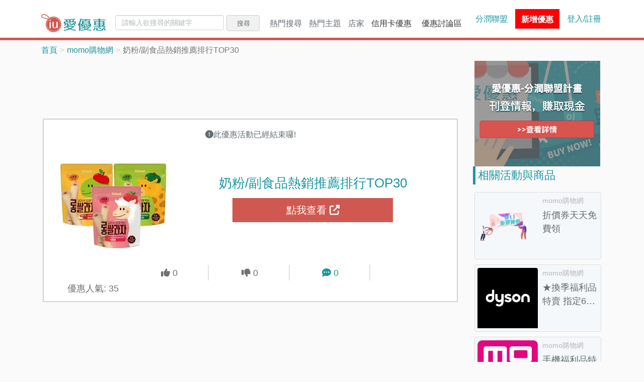

--- FILE ---
content_type: text/html; charset=UTF-8
request_url: https://www.iuprice.com/%E5%A5%B6%E7%B2%89-%E5%89%AF%E9%A3%9F%E5%93%81%E7%86%B1%E9%8A%B7%E6%8E%A8%E8%96%A6%E6%8E%92%E8%A1%8CTOP30-42312.html
body_size: 52443
content:
<script type="application/ld+json">
{
    "@context": "https://schema.org/",
    "@type": "Dataset",
    "name": "奶粉/副食品熱銷推薦排行TOP30",
    "description": "[奶粉/副食品熱銷推薦排行TOP30]momo購物網的優惠-奶粉/副食品熱銷推薦排行TOP30,奶粉/副食品品牌暢銷精選,熱銷推薦【ibobomi】長米棒30g(蘋果/南瓜/草莓),【JanesCongee】真的粥150g寶寶粥喜寶代理商(豬肉玉米粥/雞肉菇菇粥/雞肉紫米粥/豬肉紫米粥)和【BABYSECRET寶寶的秘密】有機米菓袋裝-6M+(有機無添加蔬果穀物),快來看看大家都在買哪些奶粉/副食品商品。
最新優惠券、折扣碼、折價券、特價活動都在愛優惠。不論是網購優惠還是超商、賣場等實體店家的特價優惠，只要關注愛優惠，就能直接省錢享優惠。",
    "url": "https://www.iuprice.com/%E5%A5%B6%E7%B2%89-%E5%89%AF%E9%A3%9F%E5%93%81%E7%86%B1%E9%8A%B7%E6%8E%A8%E8%96%A6%E6%8E%92%E8%A1%8CTOP30-42312.html"
}
</script>






<!DOCTYPE html>
<html>
<head>
    <meta charset="utf-8">
    <meta http-equiv="X-UA-Compatible" content="IE=edge">
    <meta name="viewport" content="width=device-width, initial-scale=1, maximum-scale=1, user-scalable=no" />
      <meta http-equiv="content-language" content="zh-tw">
<meta http-equiv="content-type" content="text/html; charset=UTF-8">
<meta name="subject" content="愛優惠iuprice">
<meta name="copyright" content="iuprice.com">
<meta property="og:type" content="website" />
<meta property="fb:app_id" content="195554617699868" />
<title>特賣-奶粉/副食品熱銷推薦排行TOP30- 2026愛優惠</title>
<meta name="twitter:title" content="特賣-奶粉/副食品熱銷推薦排行TOP30- 2026愛優惠">
<meta property="og:title" content="特賣-奶粉/副食品熱銷推薦排行TOP30- 2026愛優惠">
<link rel="canonical" href="https://www.iuprice.com/%E5%A5%B6%E7%B2%89-%E5%89%AF%E9%A3%9F%E5%93%81%E7%86%B1%E9%8A%B7%E6%8E%A8%E8%96%A6%E6%8E%92%E8%A1%8CTOP30-42312.html">

<meta property="og:url" content="https://www.iuprice.com/%E5%A5%B6%E7%B2%89-%E5%89%AF%E9%A3%9F%E5%93%81%E7%86%B1%E9%8A%B7%E6%8E%A8%E8%96%A6%E6%8E%92%E8%A1%8CTOP30-42312.html">

  <link rel="amphtml" href="https://www.iuprice.com/amp/%E5%A5%B6%E7%B2%89-%E5%89%AF%E9%A3%9F%E5%93%81%E7%86%B1%E9%8A%B7%E6%8E%A8%E8%96%A6%E6%8E%92%E8%A1%8CTOP30-42312.html">

<meta name="twitter:description" content="特賣情報-奶粉/副食品熱銷推薦排行TOP30-MOMO購物網提供的特賣優惠,優惠情報內容:奶粉/副食品品牌暢銷精選,熱銷推薦【ibobomi】長米棒30g(蘋果/南瓜/草莓),【JanesCongee】真的粥150g寶寶粥喜寶代理商(豬肉玉米粥/雞肉菇菇粥/雞肉紫米粥/豬肉紫米粥)和【BABYSECRET寶寶的秘密】有機米菓袋裝-6M+(有機無添加蔬果穀物),快來看看大家都在買哪些奶粉/副食品商品。">
<meta name="description" content="特賣情報-奶粉/副食品熱銷推薦排行TOP30-MOMO購物網提供的特賣優惠,優惠情報內容:奶粉/副食品品牌暢銷精選,熱銷推薦【ibobomi】長米棒30g(蘋果/南瓜/草莓),【JanesCongee】真的粥150g寶寶粥喜寶代理商(豬肉玉米粥/雞肉菇菇粥/雞肉紫米粥/豬肉紫米粥)和【BABYSECRET寶寶的秘密】有機米菓袋裝-6M+(有機無添加蔬果穀物),快來看看大家都在買哪些奶粉/副食品商品。">
<meta property="og:description" content="特賣情報-奶粉/副食品熱銷推薦排行TOP30-MOMO購物網提供的特賣優惠,優惠情報內容:奶粉/副食品品牌暢銷精選,熱銷推薦【ibobomi】長米棒30g(蘋果/南瓜/草莓),【JanesCongee】真的粥150g寶寶粥喜寶代理商(豬肉玉米粥/雞肉菇菇粥/雞肉紫米粥/豬肉紫米粥)和【BABYSECRET寶寶的秘密】有機米菓袋裝-6M+(有機無添加蔬果穀物),快來看看大家都在買哪些奶粉/副食品商品。">
<meta property="og:locale" content="zh_TW">
<meta property="og:site_name" content="愛優惠">
<meta name="twitter:image" content="https://p.gimg.cc/nt2fCzQGk_PHEiZYScA1E9_vUIZ0Z-6dHSKBCMpOGYA/rs:fit:600:314:0/g:sm/aHR0cHM6Ly9pMy5tb21vc2hvcC5jb20udHcvMTczMzg5MzYwNi9nb29kc2ltZy8wMDExLzM5OC85MjgvMTEzOTg5MjhfTC5qcGc.png">
<meta property="og:image" content="https://p.gimg.cc/nt2fCzQGk_PHEiZYScA1E9_vUIZ0Z-6dHSKBCMpOGYA/rs:fit:600:314:0/g:sm/aHR0cHM6Ly9pMy5tb21vc2hvcC5jb20udHcvMTczMzg5MzYwNi9nb29kc2ltZy8wMDExLzM5OC85MjgvMTEzOTg5MjhfTC5qcGc.png">
<meta property="og:image:width" content="600">
<meta property="og:image:height" content="314">
<meta name="twitter:image:src" content="https://p.gimg.cc/nt2fCzQGk_PHEiZYScA1E9_vUIZ0Z-6dHSKBCMpOGYA/rs:fit:600:314:0/g:sm/aHR0cHM6Ly9pMy5tb21vc2hvcC5jb20udHcvMTczMzg5MzYwNi9nb29kc2ltZy8wMDExLzM5OC85MjgvMTEzOTg5MjhfTC5qcGc.png">
    <link rel="stylesheet" href="/css/app-v2.css?id=25d4b2301ce12dd50dce5d5943559b12&amp;r=1638371935">
    <link rel="preconnect" href="https://www.googletagmanager.com">
    <link rel="preconnect" href="https://connect.facebook.net">
      <link rel="stylesheet" href="/css/page/_activity.css?id=5766a08a5aef3173a616c73ff93efe53&amp;r=1638371935">
    <!-- Google Tag Manager -->
        
    <script>(function(w,d,s,l,i){w[l]=w[l]||[];w[l].push({'gtm.start':
    new Date().getTime(),event:'gtm.js'});var f=d.getElementsByTagName(s)[0],
    j=d.createElement(s),dl=l!='dataLayer'?'&l='+l:'';j.async=true;j.src=
    'https://www.googletagmanager.com/gtm.js?id='+i+dl;f.parentNode.insertBefore(j,f);
    })(window,document,'script','dataLayer','GTM-NLPD8RV');</script>
    <!-- End Google Tag Manager -->
    </head>

<body>
    <!-- Google Tag Manager (noscript) -->
    <noscript><iframe src="https://www.googletagmanager.com/ns.html?id=GTM-NLPD8RV"
    height="0" width="0" style="display:none;visibility:hidden"></iframe></noscript>
    <!-- End Google Tag Manager (noscript) -->
    <data id="data-login-tag" data-login-status="0" data-login-herf="https://www.iuprice.com/login"></data>
        <header>
  <div class="container">
    <div class="header-brand">
      <button class="hamburger-btn jq-hamburger-btn">
        <i class="fa fa-bars" aria-hidden="true"></i>
      </button>
      <a href="https://www.iuprice.com">
        <img src=" /images/iuprice_logo.png?id=e604566bcc04dcdca9ee992e2ce7bf0d&amp;r=1638371935 " alt="iu-logo" height="36">
      </a>
    </div>
      
    <div class="header-body ">
      <div class="header-body-left jq-collapse">
        <form class="header-search-form" method="GET" action="https://www.iuprice.com/search">
    <input type="text" name="keyword" value="" class="form-control" placeholder="請輸入欲搜尋的關鍵字">
    <button type="submit" class="btn btn-default">搜尋</button>
</form>        <ul class="header-dropdown">
    <li class="dropdown-main">
        <div class="dropdown-label">熱門搜尋<span class="caret"></span></div>
        <div class="dropdown-mobile-title">熱門搜尋<a href="https://www.iuprice.com/tags">更多搜尋...</a></div>
        <ul class="dropdown-main-content" aria-labelledby="dLabel-topic">
                                <li class="active"><a href="https://www.iuprice.com/keyword/%E9%98%B2%E6%9B%AC%E5%84%AA%E6%83%A0" title="防曬優惠"><i class="fa fa-star-o" aria-hidden="true"></i>防曬優惠<span class="sr-only">(current)</span></a></li>            
                                            <li><a href="https://www.iuprice.com/keyword/%E5%85%A8%E5%AE%B6%E7%A7%81%E5%93%81%E8%8C%B6" title="全家私品茶優惠"><i class="fa fa-star-o" aria-hidden="true"></i>全家私品茶優惠</a></li>            
                                            <li><a href="https://www.iuprice.com/keyword/%E9%A0%82%E5%91%B1%E5%91%B1" title="頂呱呱優惠"><i class="fa fa-star-o" aria-hidden="true"></i>頂呱呱優惠</a></li>            
                                            <li><a href="https://www.iuprice.com/keyword/%E5%B0%8F%E6%99%82%E9%81%94" title="全聯小時達優惠"><i class="fa fa-star-o" aria-hidden="true"></i>全聯小時達優惠</a></li>            
                                            <li><a href="https://www.iuprice.com/keyword/COCO%E9%83%BD%E5%8F%AF" title="COCO都可優惠"><i class="fa fa-star-o" aria-hidden="true"></i>COCO都可優惠</a></li>            
                                            <li><a href="https://www.iuprice.com/keyword/%E9%81%94%E7%BE%8E%E6%A8%82%E5%84%AA%E6%83%A0" title="達美樂優惠"><i class="fa fa-star-o" aria-hidden="true"></i>達美樂優惠</a></li>            
                                            <li><a href="https://www.iuprice.com/keyword/%E9%98%B2%E9%A2%B1%E5%84%AA%E6%83%A0" title="防颱季優惠"><i class="fa fa-star-o" aria-hidden="true"></i>防颱季優惠</a></li>            
                                            <li><a href="https://www.iuprice.com/keyword/%E5%85%A8%E8%81%AF%E5%92%96%E5%95%A1" title="全聯咖啡優惠"><i class="fa fa-star-o" aria-hidden="true"></i>全聯咖啡優惠</a></li>            
                                            <li><a href="https://www.iuprice.com/keyword/%E9%9B%A8%E8%A1%A3%E9%9B%A8%E5%82%98%E5%84%AA%E6%83%A0" title="雨季商品優惠"><i class="fa fa-star-o" aria-hidden="true"></i>雨季商品優惠</a></li>            
                                            <li><a href="https://www.iuprice.com/keyword/%E6%98%9F%E5%B7%B4%E5%85%8B" title="星巴克優惠"><i class="fa fa-star-o" aria-hidden="true"></i>星巴克優惠</a></li>            
                            <li class="more-vendors d-none d-sm-block"><a href="https://www.iuprice.com/keywords">更多搜尋...</a></li>
        <li class="more-vendors d-none d-sm-block"><a href="https://www.iuprice.com/keywords?only_show=0">所有搜尋...</a></li>
        </ul>
    </li>
    <li class="dropdown-main">
        <div class="dropdown-label">熱門主題<span class="caret"></span></div>
        <div class="dropdown-mobile-title">熱門主題<a href="https://www.iuprice.com/tags">更多主題...</a></div>
        <ul class="dropdown-main-content" aria-labelledby="dLabel-topic">
                                <li class="active"><a href="https://www.iuprice.com/tag/%E6%96%B0%E5%B9%B4%E7%A6%8F%E8%A2%8B%E5%84%AA%E6%83%A0" title="2026新年福袋開好運"><i class="fa fa-star-o" aria-hidden="true"></i>2026新年福袋開好運<span class="sr-only">(current)</span></a></li>            
                                            <li><a href="https://www.iuprice.com/tag/%E8%B2%B7%E4%B8%80%E9%80%81%E4%B8%80%E5%A5%BD%E5%BA%B7%E6%B4%BB%E5%8B%95" title="買一送一最優惠"><i class="fa fa-star-o" aria-hidden="true"></i>買一送一最優惠</a></li>            
                                            <li><a href="https://www.iuprice.com/tag/%E9%A3%B2%E6%96%99%E5%BA%97%E5%84%AA%E6%83%A0" title="現做飲料優惠甜在心"><i class="fa fa-star-o" aria-hidden="true"></i>現做飲料優惠甜在心</a></li>            
                                            <li><a href="https://www.iuprice.com/tag/%E5%86%B0%E5%93%81%E5%84%AA%E6%83%A0" title="夏天就是要吃冰"><i class="fa fa-star-o" aria-hidden="true"></i>夏天就是要吃冰</a></li>            
                                            <li><a href="https://www.iuprice.com/tag/%E8%B6%85%E5%95%86%E5%84%AA%E6%83%A0%E5%92%8C%E8%B6%85%E5%95%86%E5%92%96%E5%95%A1%E5%84%AA%E6%83%A0%E9%80%99%E8%A3%A1%E9%80%9A%E9%80%9A%E6%9C%89" title="隔壁超商的優惠這裡通通有"><i class="fa fa-star-o" aria-hidden="true"></i>隔壁超商的優惠這裡通通有</a></li>            
                                            <li><a href="https://www.iuprice.com/tag/%E5%92%96%E5%95%A1%E5%84%AA%E6%83%A0%E6%8A%98%E6%89%A3" title="一日之計就從咖啡開始"><i class="fa fa-star-o" aria-hidden="true"></i>一日之計就從咖啡開始</a></li>            
                                            <li><a href="https://www.iuprice.com/tag/%E9%80%9F%E9%A3%9F%E5%BA%97%E5%84%AA%E6%83%A0%E6%8A%98%E6%89%A3" title="肯德基、麥當勞速食優惠全都有"><i class="fa fa-star-o" aria-hidden="true"></i>肯德基、麥當勞速食優惠全都有</a></li>            
                                            <li><a href="https://www.iuprice.com/tag/%E8%A1%8C%E5%8B%95%E6%94%AF%E4%BB%98%E5%84%AA%E6%83%A0" title="行動支付優惠一把抓"><i class="fa fa-star-o" aria-hidden="true"></i>行動支付優惠一把抓</a></li>            
                                            <li><a href="https://www.iuprice.com/tag/%E6%8A%BD%E7%8D%8E%E6%B4%BB%E5%8B%95%E8%B3%87%E8%A8%8A" title="快來抽獎試手氣"><i class="fa fa-star-o" aria-hidden="true"></i>快來抽獎試手氣</a></li>            
                                            <li><a href="https://www.iuprice.com/tag/%E9%9B%BB%E5%AD%90%E7%A5%A8%E5%88%B8%E5%84%AA%E6%83%A0" title="票券優惠超划算"><i class="fa fa-star-o" aria-hidden="true"></i>票券優惠超划算</a></li>            
                                            <li><a href="https://www.iuprice.com/tag/%E7%81%AB%E9%8D%8B%E5%84%AA%E6%83%A0%E6%B4%BB%E5%8B%95%E6%8A%98%E6%89%A3%E8%A8%8A%E6%81%AF" title="一年四季都要吃火鍋"><i class="fa fa-star-o" aria-hidden="true"></i>一年四季都要吃火鍋</a></li>            
                                            <li><a href="https://www.iuprice.com/tag/%E5%8F%AB%E5%A4%96%E9%80%81%E4%B9%9F%E8%A6%81%E4%BA%AB%E5%84%AA%E6%83%A0" title="叫外送也要享優惠"><i class="fa fa-star-o" aria-hidden="true"></i>叫外送也要享優惠</a></li>            
                                            <li><a href="https://www.iuprice.com/tag/%E7%87%95%E9%BA%A5%E5%A5%B6%E8%94%AC%E9%A3%9F%E5%84%AA%E6%83%A0" title="吃蔬食也要享優惠"><i class="fa fa-star-o" aria-hidden="true"></i>吃蔬食也要享優惠</a></li>            
                                            <li><a href="https://www.iuprice.com/tag/%E8%87%AA%E5%8F%96%E5%A4%96%E5%B8%B6%E5%84%AA%E6%83%A0" title="外帶回家最安心"><i class="fa fa-star-o" aria-hidden="true"></i>外帶回家最安心</a></li>            
                                            <li><a href="https://www.iuprice.com/tag/%E5%A4%A7%E8%B3%A3%E5%A0%B4%E8%B6%85%E5%B8%82%E5%84%AA%E6%83%A0" title="各大賣場超市優惠這裡找"><i class="fa fa-star-o" aria-hidden="true"></i>各大賣場超市優惠這裡找</a></li>            
                                            <li><a href="https://www.iuprice.com/tag/%E6%8A%98%E5%83%B9%E5%88%B8%E8%88%87%E5%84%AA%E6%83%A0%E5%88%B8" title="折扣碼與優惠券彙整"><i class="fa fa-star-o" aria-hidden="true"></i>折扣碼與優惠券彙整</a></li>            
                                            <li><a href="https://www.iuprice.com/tag/%E9%A3%AF%E5%BA%97%E5%84%AA%E6%83%A0" title="旅遊飯店、行程這裡找"><i class="fa fa-star-o" aria-hidden="true"></i>旅遊飯店、行程這裡找</a></li>            
                                            <li><a href="https://www.iuprice.com/tag/%E7%B6%B2%E8%B3%BC%E5%88%B7%E4%BF%A1%E7%94%A8%E5%8D%A1" title="銀行信用卡活動"><i class="fa fa-star-o" aria-hidden="true"></i>銀行信用卡活動</a></li>            
                            <li class="more-vendors d-none d-sm-block"><a href="https://www.iuprice.com/tags">更多主題...</a></li>
        </ul>
    </li>
    
    <li class="dropdown-main">
        <div class="dropdown-label">店家<span class="caret"></span></div>
        <div class="dropdown-mobile-title"><span>店家</span><a href="https://www.iuprice.com/vendors">更多店家...</a></div>
        <ul class="dropdown-main-content" aria-labelledby="dLabel-store">
                                <li class="active"><a href="https://www.iuprice.com/vendor/Yahoo%E5%A5%87%E6%91%A9%E8%B3%BC%E7%89%A9%E4%B8%AD%E5%BF%83-2/activities" title="Yahoo奇摩購物中心"><i class="fa fa-star-o" aria-hidden="true"></i>Yahoo奇摩購物中心<span class="sr-only">(current)</span></a></li>            
                                            <li><a href="https://www.iuprice.com/vendor/Yahoo%E5%A5%87%E6%91%A9%E8%B6%85%E7%B4%9A%E5%95%86%E5%9F%8E-3/activities" title="Yahoo奇摩超級商城"><i class="fa fa-star-o" aria-hidden="true"></i>Yahoo奇摩超級商城</a></li>            
                                            <li><a href="https://www.iuprice.com/vendor/momo%E8%B3%BC%E7%89%A9%E7%B6%B2-4/activities" title="momo購物網"><i class="fa fa-star-o" aria-hidden="true"></i>momo購物網</a></li>            
                                            <li><a href="https://www.iuprice.com/vendor/Rakuten%E6%A8%82%E5%A4%A9%E5%B8%82%E5%A0%B4-5/activities" title="Rakuten樂天市場"><i class="fa fa-star-o" aria-hidden="true"></i>Rakuten樂天市場</a></li>            
                                            <li><a href="https://www.iuprice.com/vendor/Costco%E5%A5%BD%E5%B8%82%E5%A4%9A%E5%8F%B0%E7%81%A3-6/activities" title="Costco好市多台灣"><i class="fa fa-star-o" aria-hidden="true"></i>Costco好市多台灣</a></li>            
                                            <li><a href="https://www.iuprice.com/vendor/%E8%9D%A6%E7%9A%AE%E8%B3%BC%E7%89%A9-7/activities" title="蝦皮購物"><i class="fa fa-star-o" aria-hidden="true"></i>蝦皮購物</a></li>            
                                            <li><a href="https://www.iuprice.com/vendor/%E5%A4%A7%E6%BD%A4%E7%99%BC%E7%B6%B2%E8%B7%AF%E8%B3%BC%E7%89%A9%E4%B8%AD%E5%BF%83-8/activities" title="大潤發網路購物中心"><i class="fa fa-star-o" aria-hidden="true"></i>大潤發網路購物中心</a></li>            
                                            <li><a href="https://www.iuprice.com/vendor/KKday-9/activities" title="KKday"><i class="fa fa-star-o" aria-hidden="true"></i>KKday</a></li>            
                                            <li><a href="https://www.iuprice.com/vendor/Booking-com-10/activities" title="Booking.com"><i class="fa fa-star-o" aria-hidden="true"></i>Booking.com</a></li>            
                                            <li><a href="https://www.iuprice.com/vendor/iHerb-11/activities" title="iHerb"><i class="fa fa-star-o" aria-hidden="true"></i>iHerb</a></li>            
                            <li class="more-vendors d-none d-sm-block"><a href="https://www.iuprice.com/vendors">更多店家...</a></li>
        </ul>
    </li>
                    <li class="iuprice-blog"><a href="https://www.iuprice.com/event/%E4%BF%A1%E7%94%A8%E5%8D%A1%E5%84%AA%E6%83%A0.html">
            信用卡優惠</a>
        </li>
        <li class="iuprice-blog"><a href="https://www.iuprice.com/forum">優惠討論區</a></li>
</ul> 
      </div>       
      
      <div class="header-body-right">
      <a href="https://www.iuprice.com/cms/event/ap" class="divided">分潤聯盟</a>
      <div class="header-add-discount">
    <a href="https://www.iuprice.com/activity/select_vendor">
            <span class="add-discount-info">新增優惠</span>
    </a>
  </div> 
            <div class="header-user-profile">
                 <a href="https://www.iuprice.com/login" class="login-link">登入/註冊</a>
             </div>   
      </div>
    </div>
  </div>
</header>
    <div id="ucollect"
    data-href="https://www.iuprice.com/ajax/collect"
    data-sig="a5d02125a163b5c6fecf28fab81941814056f8f6c9777bee02f9337c0c7624b4&amp;1768983848"></div>


    <div class="container">

            <script type="application/ld+json">
{
    "@context": "https://schema.org",
    "@type": "BreadcrumbList",
    "itemListElement": [{
        "@type": "ListItem",
        "position": 1,
        "name": "情報",
        "item": "https://www.iuprice.com/%E5%A5%B6%E7%B2%89-%E5%89%AF%E9%A3%9F%E5%93%81%E7%86%B1%E9%8A%B7%E6%8E%A8%E8%96%A6%E6%8E%92%E8%A1%8CTOP30-42312.html"
    },
    {
        "@type": "ListItem",
        "position": 2,
        "name": "奶粉/副食品熱銷推薦排行TOP30",
        "item": "https://www.iuprice.com/%E5%A5%B6%E7%B2%89-%E5%89%AF%E9%A3%9F%E5%93%81%E7%86%B1%E9%8A%B7%E6%8E%A8%E8%96%A6%E6%8E%92%E8%A1%8CTOP30-42312.html"
    }]
}
</script>

<ol class="breadcrumb">
  <li><a href="https://www.iuprice.com">首頁</a></li>
      <li><a href="https://www.iuprice.com/vendor/momo%E8%B3%BC%E7%89%A9%E7%B6%B2-4">momo購物網</a></li>
    <li class="active">奶粉/副食品熱銷推薦排行TOP30</li>
</ol>
        <div class="row">
            <div class="col-md-9 left-section">
                
                  <!-- 情報頁上方-回應式多媒體廣告 -->
  <!-- 列表頁上方 - 多媒體廣告_響應式 START -->
    <div align="center">
        <ins
            class="adsbygoogle mb-15 adslot_top1"
            data-ad-client="ca-pub-4177876005686859"
            data-ad-slot="4713263912"
        ></ins>
    </div>
    <script>(adsbygoogle = window.adsbygoogle || []).push({});</script>
    <!-- 列表頁上方 - 多媒體廣告_響應式 END -->

  <div class="main-discount">
        <!-- 優惠活動已過期顯示文字 -->
            <div class="activity-end">
            <i class="fa fa-exclamation-circle" aria-hidden="true"></i>此優惠活動已經結束囉!
        </div> 
    
    <div class="main-discount-image jq-check-inv-dialog-status">
        <a href="https://www.iuprice.com/r/a/4/42312" target="_blank" rel="nofollow" title="立即前往momo購物網-奶粉/副食品熱銷推薦排行TOP30購買">
            <div class="flex-center">
                <img class="jq-img-fallback" src="https://p.gimg.cc/v3yxRyeKasAeH0f7cPBFPY_WkzkWyflrr1V4yOTMNPY/rs:fit:300:250:0/g:sm/aHR0cHM6Ly9pMy5tb21vc2hvcC5jb20udHcvMTczMzg5MzYwNi9nb29kc2ltZy8wMDExLzM5OC85MjgvMTEzOTg5MjhfTC5qcGc.png" data-fallback="https://p.gimg.cc/cOqii6_vQAeAFJiLMwqedUGUh0SLLwYqBkNkVkfHRv8/rs:fit:300:250:0/g:sm/Z3M6Ly9pdXByaWNlX3Byb2QvdmVuZG9ycy9GZWJydWFyeTIwMjEvZGFjODIzYjdkMmU3Y2FhMTNiMWEucG5n.png" alt="奶粉/副食品熱銷推薦排行TOP30">
            </div>
        </a>
    </div>
    <div class="main-discount-infos">
        <h1 class="jq-scroll-top jq-check-inv-dialog-status"><a href="https://www.iuprice.com/r/a/4/42312" target="_blank" rel="nofollow" title="立即前往momo購物網-奶粉/副食品熱銷推薦排行TOP30購買">奶粉/副食品熱銷推薦排行TOP30</a></h1>

        <h2 class="main-discount-price">
            
        </h2>

         
            <a href="https://www.iuprice.com/r/a/4/42312" target="_blank" rel="nofollow" class="check-discount-btn jq-check-inv-dialog-status" title="立即前往momo購物網-奶粉/副食品熱銷推薦排行TOP30購買">點我查看 <i class="fas fa-external-link-alt" aria-hidden="true"></i></a>
            </div>
    
    <ul class="main-discount-comment">
        <form class="rating-form" action="https://www.iuprice.com/ajax/activity/rating">
            <input type="hidden" name="_token" value="PzMWYrTcA4Hv8naf4F6F7wU98lswbgIjlYiEcfPQ">
            <input type="hidden" name="activity_id" value="42312">
            <input type="hidden" name="rating" value="">
        </form>
        <li>
            <p class="jq-rating-btn positive-rating " data-rating-value="1">
                <i class="fa fa-thumbs-up" aria-hidden="true"></i>
                <span>0</span>
            </p>
        </li>
        <li>
            <p class="jq-rating-btn  negative-rating " data-rating-value="0">
                <i class="fa fa-thumbs-down" aria-hidden="true"></i>
                <span>0</span>
            </p>
        </li> 
        <li>
            <p>
                <a href="#comments">
                    <i class="fa fa-comment-dots" aria-hidden="true"></i> <span>0</span>
                </a>
            </p>
        </li>
        <li class="d-none d-sm-block">
            <p>優惠人氣: <span>35</span></p>
        </li>
    </ul>

    <div class="discount-fix-bottom">
        <p class="vendor-name">
           <a href="https://www.iuprice.com/vendor/momo%E8%B3%BC%E7%89%A9%E7%B6%B2-4/activities">momo購物網</a>
        </p>
        <a href="https://www.iuprice.com/r/a/4/42312" target="_blank" rel="nofollow" class="item-check jq-check-inv-dialog-status" title="立即前往momo購物網-奶粉/副食品熱銷推薦排行TOP30購買">
           <span></span>
           點我查看 <i class="fas fa-external-link-alt" aria-hidden="true"></i>
        </a>
    </div>
</div>    <div class="mb-15">
          <!-- 圖片廣告 -->
      <ins class="adsbygoogle"
            style="display:block"
            data-ad-client="ca-pub-4177876005686859"
            data-ad-slot="7132304896"
            data-ad-format="auto"
            data-full-width-responsive="true"></ins>
      <script>(adsbygoogle = window.adsbygoogle || []).push({});</script>
      </div>

  <div class="discount-uploader">
    <div class="share-infor-wrapper">
      
      <a href="https://www.iuprice.com/vendor/momo%E8%B3%BC%E7%89%A9%E7%B6%B2-4/activities">momo購物網</a>
      <div class="btn-group">
        
        <div class="share-btn icon-btn jq-share-btn"><i class="fas fa-share-alt"></i>分享</div>
        
              </div>
    </div>
    
    <div class="discount-uploader-info d-none d-sm-block">
      
                  <span class="update">更新 2025-10-09 07:22</span>
          </div>
  </div>


  <div class="discount-info mb-15">
    <!-- 若優惠活動結束，則新增 is-expired class -->
<div class="discount-info-content">
    <div class="left">
        <i class="fa fa-star" aria-hidden="true"></i>
    </div>
    <div class="right">
      <div class="jq-info-date" data-expire="1">
            <div>
        <i> 活動內容：</i>
                  <p hidden="true" class="period">活動期間：2025/10/09 ~ 2026/01/01</p>
          <br />
          

          <p hidden="true" class="content content-hide"> momo購物網的優惠-奶粉/副食品熱銷推薦排行TOP30，奶粉/副食品品牌暢銷精選,熱銷推薦【ibobomi】長米棒30g(蘋果/南瓜/草莓),【JanesCongee】真的粥150g寶寶粥喜寶代理商(豬肉玉米粥/雞肉菇菇粥/雞肉紫米粥/豬肉紫米粥)和【BABYSECRET寶寶的秘密】有機米菓袋裝-6M+(有機無添加蔬果穀物),快來看看大家都在買哪些奶粉/副食品商品。 </p>
          <a class="jq-activity-description-toggle"><span>展開詳情</span>
            <i class="fa fa-angle-down" aria-hidden="true"></i>
          </a>

      </div>
            </div>
    </div>
</div>    <ul class="discount-info-list">
        <li><a target="_blank" href="https://www.iuprice.com/vendor/momo%E8%B3%BC%E7%89%A9%E7%B6%B2-4/activities" title="查看momo購物網介紹與熱門的優惠活動,折價券,折扣碼和推薦活動">momo購物網</a></li>
                                    <li><a target="_blank" href="https://www.iuprice.com/brand/MOMO%E8%B3%BC%E7%89%A9%E7%B6%B2.html" title="查看更多MOMO購物網的優惠活動">品牌：MOMO購物網</a></li> 
                                        </ul></div>      <div class="message-board-title mb-15" id="comments">
    <h3 class="left d-inline-block">留言 (0)</h3>

    <div class="right">
        <span>排序</span>
        <div class="btn-group dropdown">
        <button type="button" class="btn btn-default"> 最新 </button>
        <button type="button" class="btn btn-default dropdown-toggle dropdown-toggle-split" data-bs-toggle="dropdown" id="dropdown" aria-expanded="false">
            <span class="caret"></span>
            <span class="visually-hidden">Toggle Dropdown</span>
        </button>
        <ul class="dropdown-menu" aria-labelledby="dropdown">
            <li><a class="dropdown-item" href="https://www.iuprice.com/%E5%A5%B6%E7%B2%89-%E5%89%AF%E9%A3%9F%E5%93%81%E7%86%B1%E9%8A%B7%E6%8E%A8%E8%96%A6%E6%8E%92%E8%A1%8CTOP30-42312.html?sort=-createTs" rel="nofollow">最新</a></li>
            <li><a class="dropdown-item" href="https://www.iuprice.com/%E5%A5%B6%E7%B2%89-%E5%89%AF%E9%A3%9F%E5%93%81%E7%86%B1%E9%8A%B7%E6%8E%A8%E8%96%A6%E6%8E%92%E8%A1%8CTOP30-42312.html?sort=%2BcreateTs" rel="nofollow">最舊</a></li>
            <li><a class="dropdown-item" href="https://www.iuprice.com/%E5%A5%B6%E7%B2%89-%E5%89%AF%E9%A3%9F%E5%93%81%E7%86%B1%E9%8A%B7%E6%8E%A8%E8%96%A6%E6%8E%92%E8%A1%8CTOP30-42312.html?sort=-ratingHistogram1Sum" rel="nofollow">最熱門</a></li>
        </ul>
        </div>
    </div>
      
    <div class="clearfix"></div>
</div>
<div class="msg-form-wrapper">
    <button class="leave-msg-btn jq-leave-msg-btn">我要留言</button>
    <div id="leave-a-message" class="message-board-comment mb-15">
    <!-- <button class="jq-message-btn btn-submit d-block">我要留言</button> -->
    <div class="content">
        <form class="form jq-review-form" action="https://www.iuprice.com/ajax/activity/create_comment" method="post" data-reload-herf="https://www.iuprice.com/%E5%A5%B6%E7%B2%89-%E5%89%AF%E9%A3%9F%E5%93%81%E7%86%B1%E9%8A%B7%E6%8E%A8%E8%96%A6%E6%8E%92%E8%A1%8CTOP30-42312.html">
            <input type="hidden" name="_token" value="PzMWYrTcA4Hv8naf4F6F7wU98lswbgIjlYiEcfPQ">
            <input type="hidden" name="type" value="activity"/>
            <input type="hidden" name="activity_id" value="42312"/>
            <input type="hidden" name="redirect_url_path" value="/%E5%A5%B6%E7%B2%89-%E5%89%AF%E9%A3%9F%E5%93%81%E7%86%B1%E9%8A%B7%E6%8E%A8%E8%96%A6%E6%8E%92%E8%A1%8CTOP30-42312.html"/>
            <textarea class="form-control jq-comment-area" rows="5" name="content" placeholder="輸入評論或提問，例如：推薦此優惠活動，價格很殺，這商品好不好用呢？或是評價如何呢？(最多150個字)" required></textarea>
            <div class="jq-form-error-msg jq-content-error reply-error-msg"><i class="fas fa-exclamation-triangle"></i><span class="jq-content-error-text"></span></div>
            <div class="reply-error-msg jq-form-error-msg jq-reply-server-error">
                <i class="fas fa-exclamation-triangle"></i>系統產生錯誤，請重新載入，或稍後再試(<span class="reply-error-status-code"></span>)。
            </div>
            <button type="submit" name="btn-submit" class="btn-submit">送出</button>
        </form>  
    </div>
  </div></div>
<ul class="message-board">
    <!-- show 為 modal 的開關，預設為關閉 -->
<div class="modal director-dialog" tabindex="-1" >
  <div class="modal-dialog">
    <div class="modal-content">
      <div class="director-dialog-header">
        <div class="modal-title">
          您將離開愛優惠網站
        </div>
      </div>
      <div class="director-dialog-body">
        <p>愛優惠對於第三方網站不具任何義務或責任承擔</p>
      </div>
      <div class="director-dialog-footer">
        <a class="btn director-link" target="_blank" href="">離開</a>
        <a class="btn exit jq-dir-dialog-exit" href="">取消</a>
      </div>
    </div>
  </div>
</div></ul>
    <!-- invitation-dialog-show 為 modal 的開關，預設為關閉 -->
<div class="modal invitation-dialog " tabindex="-1" data-user-logged="0" >
  <div class="modal-dialog">
    <div class="modal-content">
      <div class="invitation-dialog-header">
        <div class="modal-title">
          <img class="lozad" data-src="/images/favicon.ico?id=a814be1518f75f1074303c824ab4ac01&amp;r=1638371935" alt="logo">
          優惠情報一把抓！
        </div>
        <button type="button" class="close jq-inv-dialog-exit">
          <span class="glyphicon glyphicon-remove" aria-hidden="true"></span>
        </button>
      </div>
      <div class="invitation-dialog-body">
        <p>加入愛優惠立刻獲得iu里程數</p>
        <p>累計里程數，多項好禮等你帶回家！</p>
      </div>
      <div class="invitation-dialog-footer">
        <a class="btn" href="https://www.iuprice.com/user/subscription">免費加入</a>
        <a class="exit jq-inv-dialog-exit" href="#">下次再決定</a>
      </div>
    </div>
  </div>
</div>  <div class="share-modal-wrapper hide">
    <div class="share-modal">
        <div class="header">
            <h3>分享</h3>
            <div class="close-btn d-none d-sm-block jq-close-btn">
                <i class="fas fa-times"></i>
            </div>
        </div>
        <div class="share-content-wrapper">
            <div class="share-btn fb-share-button" data-href="https://www.iuprice.com/%E5%A5%B6%E7%B2%89-%E5%89%AF%E9%A3%9F%E5%93%81%E7%86%B1%E9%8A%B7%E6%8E%A8%E8%96%A6%E6%8E%92%E8%A1%8CTOP30-42312.html">
                <img class="lozad" data-src="/images/fb_share.png?id=38caff31110138d91d8822d139c062f5&amp;r=1638371935">
                <span>FaceBook</span>
            </div>
            <div class="share-btn line-share-button" data-href="https://www.iuprice.com/%E5%A5%B6%E7%B2%89-%E5%89%AF%E9%A3%9F%E5%93%81%E7%86%B1%E9%8A%B7%E6%8E%A8%E8%96%A6%E6%8E%92%E8%A1%8CTOP30-42312.html">
                <img class="lozad" data-src="/images/line_share.png?id=05e2731dd498bf5c438bdedeabb3dda0&amp;r=1638371935">
                <span>LINE</span>
            </div>
            <div class="share-btn copy-btn   jq-url-clipboard " title="複製奶粉/副食品熱銷推薦排行TOP30的連結">
                <div class="icon-wrapper">
                    <i class="far fa-copy"></i>
                </div>
                <input type="text" name="clipboard-copy" />
                <span>複製連結</span>
            </div>
        </div>
        <div class="footer">
            <button class="jq-close-btn">取消</button>
        </div>
    </div>
</div>        
            </div>
            <div class="col-md-3 right-section">
                
                    <div class="divded-banner-container">
    <a href="https://www.iuprice.com/cms/event/ap/?utm_source=iu&utm_medium=iubn&utm_campaign=spup">
        <img src="/images/ap-banner250.png?id=7641dd713435ba1113899d904046b2ac" alt="divided">
    </a>
</div>    <div class="tag-name mb-15"> 
  	<blockquote class="d-inline-block m-0 p-0">
	  <h2>相關活動與商品</h2>
	</blockquote>
    </div>    <div class="mix-activity-merchandise row row-adjust">
           
    <div class="col-sm-4 col-md-5th col-100">
        <a href="https://www.iuprice.com/%E6%8A%98%E5%83%B9%E5%88%B8%E5%A4%A9%E5%A4%A9%E5%85%8D%E8%B2%BB%E9%A0%98-47.html" title="查看折價券天天免費領的優惠訊息,活動內容:momoshop折價券免費領取,全站適用折價券, 商品類別折價券,品牌好貨折價券">
            <div class="thumbnail mix-activity-thumbnail thumbnail-right-section">
                <div class="thumbnail-img">
                    <div class="flex-center">
                        <img data-src="https://p.gimg.cc/Y7O1RBBiCbCPgMfeKwdcKnm0bx0MlZ-1QCxlLRtrVt8/rs:fit:370:180:0/g:sm/Z3M6Ly9pdXByaWNlX3Byb2QvYWN0aXZpdGllcy8yMDIxLzExLzAzLzJmNTFmYjk1YmZhYTBjODhhOTc0LnBuZw.png" alt="折價券天天免費領" class="reduction lozad" data-fallback="https://p.gimg.cc/F_OAZqc5u__WFkv_vzRHj36-P8J4jFIe8OdQCspE64w/rs:fit:370:180:0/g:sm/Z3M6Ly9pdXByaWNlX3Byb2QvdmVuZG9ycy9GZWJydWFyeTIwMjEvZGFjODIzYjdkMmU3Y2FhMTNiMWEucG5n.png">
                        <div class="loader-wrapper">
                            <div class="loader"></div>
                        </div>
                    </div>
                </div>
                <div class="caption text-left">
                    <p class="caption-vendor text-truncate-1">momo購物網</p>
                    <h3 class="caption-title text-truncate-2">折價券天天免費領</h3>
                    <div class="caption-bottom-wrap">
                        <p class="caption-price">
                            
                        </p>
                    </div>
                </div>
            </div>
        </a>
    </div>
    
        
       
    <div class="col-sm-4 col-md-5th col-100">
        <a href="https://www.iuprice.com/-%E6%8F%9B%E5%AD%A3%E7%A6%8F%E5%88%A9%E5%93%81%E7%89%B9%E8%B3%A3-%E6%8C%87%E5%AE%9A6%E6%8A%98%E8%B5%B7-10098.html" title="查看★換季福利品特賣 指定6折起的優惠訊息,活動內容:dyson戴森促銷活動★換季福利品特賣 指定6折起">
            <div class="thumbnail mix-activity-thumbnail thumbnail-right-section">
                <div class="thumbnail-img">
                    <div class="flex-center">
                        <img data-src="https://p.gimg.cc/rDt0s_wfqdoosn-gNrxjLp7Bkr26BBMeP90mufDfrls/rs:fit:370:180:0/g:sm/aHR0cHM6Ly9pbWcxLm1vbW9zaG9wLmNvbS50dy9lY20vaW1nL2NtbS9icmFuZC9sb2dvLzIxMDgxMDAwMDAucG5nP3RfPTE1MjUzNDExODcxOTU.png" alt="★換季福利品特賣 指定6折起" class="reduction lozad" data-fallback="https://p.gimg.cc/F_OAZqc5u__WFkv_vzRHj36-P8J4jFIe8OdQCspE64w/rs:fit:370:180:0/g:sm/Z3M6Ly9pdXByaWNlX3Byb2QvdmVuZG9ycy9GZWJydWFyeTIwMjEvZGFjODIzYjdkMmU3Y2FhMTNiMWEucG5n.png">
                        <div class="loader-wrapper">
                            <div class="loader"></div>
                        </div>
                    </div>
                </div>
                <div class="caption text-left">
                    <p class="caption-vendor text-truncate-1">momo購物網</p>
                    <h3 class="caption-title text-truncate-2">★換季福利品特賣 指定6折起</h3>
                    <div class="caption-bottom-wrap">
                        <p class="caption-price">
                            
                        </p>
                    </div>
                </div>
            </div>
        </a>
    </div>
    
        
       
    <div class="col-sm-4 col-md-5th col-100">
        <a href="https://www.iuprice.com/%E6%89%8B%E6%A9%9F%E7%A6%8F%E5%88%A9%E5%93%81%E7%89%B9%E8%B3%A3-43.html" title="查看手機福利品特賣的優惠訊息,活動內容:知名手機廠牌iPhone, ASUS,Samsung, LG, HTC,Sony, OPPO福利品特賣活動">
            <div class="thumbnail mix-activity-thumbnail thumbnail-right-section">
                <div class="thumbnail-img">
                    <div class="flex-center">
                        <img data-src="https://p.gimg.cc/DGJJ5mU6myZ6ALMfo8hZIdb4T3WHkhD7GbaJsZoFDdA/rs:fit:370:180:0/g:sm/aHR0cHM6Ly9pbWcyLm1vbW9zaG9wLmNvbS50dy9nb29kc2ltZy8wMDA1LzQ1NS8yNzYvNTQ1NTI3Nl9MLmpwZz90PTE1MjIyMzkzMDE.png" alt="手機福利品特賣" class="reduction lozad" data-fallback="https://p.gimg.cc/F_OAZqc5u__WFkv_vzRHj36-P8J4jFIe8OdQCspE64w/rs:fit:370:180:0/g:sm/Z3M6Ly9pdXByaWNlX3Byb2QvdmVuZG9ycy9GZWJydWFyeTIwMjEvZGFjODIzYjdkMmU3Y2FhMTNiMWEucG5n.png">
                        <div class="loader-wrapper">
                            <div class="loader"></div>
                        </div>
                    </div>
                </div>
                <div class="caption text-left">
                    <p class="caption-vendor text-truncate-1">momo購物網</p>
                    <h3 class="caption-title text-truncate-2">手機福利品特賣</h3>
                    <div class="caption-bottom-wrap">
                        <p class="caption-price">
                            
                        </p>
                    </div>
                </div>
            </div>
        </a>
    </div>
    
        
       
    <div class="col-sm-4 col-md-5th col-100">
        <a href="https://www.iuprice.com/%E6%97%A5%E7%94%A8%E5%93%81%E8%A1%9B%E7%94%9F%E7%B4%99%E5%A4%A7%E7%89%B9%E8%B3%A3-57.html" title="查看日用品衛生紙大特賣的優惠訊息,活動內容:雙層抽取衛生紙,三層抽取,盒裝面紙,廚房紙巾,平版衛生紙..快搶！">
            <div class="thumbnail mix-activity-thumbnail thumbnail-right-section">
                <div class="thumbnail-img">
                    <div class="flex-center">
                        <img data-src="https://p.gimg.cc/QHDVLjz6E_SOekviSuA8CsjPKNS8gBklmd5wN028CNc/rs:fit:370:180:0/g:sm/aHR0cHM6Ly9pbWcyLm1vbW9zaG9wLmNvbS50dy9lY20vaW1nL29ubGluZS8xMC8wMDEvMDAvMDAwL2J0XzBfMTk5XzAxL2J0XzBfMTk5XzAxX1AxXzFfZTIucG5nP3Q9MTUyNzY5NjA2MTk5Mw.png" alt="日用品衛生紙大特賣" class="reduction lozad" data-fallback="https://p.gimg.cc/F_OAZqc5u__WFkv_vzRHj36-P8J4jFIe8OdQCspE64w/rs:fit:370:180:0/g:sm/Z3M6Ly9pdXByaWNlX3Byb2QvdmVuZG9ycy9GZWJydWFyeTIwMjEvZGFjODIzYjdkMmU3Y2FhMTNiMWEucG5n.png">
                        <div class="loader-wrapper">
                            <div class="loader"></div>
                        </div>
                    </div>
                </div>
                <div class="caption text-left">
                    <p class="caption-vendor text-truncate-1">momo購物網</p>
                    <h3 class="caption-title text-truncate-2">日用品衛生紙大特賣</h3>
                    <div class="caption-bottom-wrap">
                        <p class="caption-price">
                            
                        </p>
                    </div>
                </div>
            </div>
        </a>
    </div>
    
        
       
    <div class="col-sm-4 col-md-5th col-100">
        <a href="https://www.iuprice.com/%E9%8A%80%E8%A1%8C%E5%A5%BD%E5%BA%B7%E6%B4%BB%E5%8B%95-%E4%BF%A1%E7%94%A8%E5%8D%A1%E5%B0%88%E5%8D%80-56.html" title="查看銀行好康活動-信用卡專區的優惠訊息,活動內容:momo購物網銀行信用卡刷卡回饋,信用卡輕鬆分期,紅利折抵,點數變現">
            <div class="thumbnail mix-activity-thumbnail thumbnail-right-section">
                <div class="thumbnail-img">
                    <div class="flex-center">
                        <img data-src="https://p.gimg.cc/oDYiQB5WfgBlmJ7XQRQLXNc1oppclx0YyaEKJp_bVQ0/rs:fit:370:180:0/g:sm/aHR0cDovL2ltZzEubW9tb3Nob3AuY29tLnR3L2VjbS9pbWcvY21tL2ZiLWltYWdlLXNoYXJlLmpwZw.png" alt="銀行好康活動-信用卡專區" class="reduction lozad" data-fallback="https://p.gimg.cc/F_OAZqc5u__WFkv_vzRHj36-P8J4jFIe8OdQCspE64w/rs:fit:370:180:0/g:sm/Z3M6Ly9pdXByaWNlX3Byb2QvdmVuZG9ycy9GZWJydWFyeTIwMjEvZGFjODIzYjdkMmU3Y2FhMTNiMWEucG5n.png">
                        <div class="loader-wrapper">
                            <div class="loader"></div>
                        </div>
                    </div>
                </div>
                <div class="caption text-left">
                    <p class="caption-vendor text-truncate-1">momo購物網</p>
                    <h3 class="caption-title text-truncate-2">銀行好康活動-信用卡專區</h3>
                    <div class="caption-bottom-wrap">
                        <p class="caption-price">
                            
                        </p>
                    </div>
                </div>
            </div>
        </a>
    </div>
    
        
       
    <div class="col-sm-4 col-md-5th col-100">
        <a href="https://www.iuprice.com/%E7%AD%86%E9%9B%BB%E7%A6%8F%E5%88%A9%E5%93%81%E7%89%B9%E8%B3%A3-44.html" title="查看筆電福利品特賣的優惠訊息,活動內容:筆記型電腦福利品特賣活動,包括ASUS 華碩,Acer 宏碁等知名品牌">
            <div class="thumbnail mix-activity-thumbnail thumbnail-right-section">
                <div class="thumbnail-img">
                    <div class="flex-center">
                        <img data-src="https://p.gimg.cc/HS2JyMiQ9CaCRNzUPM605bkX7U0Yn-OwRCALADtaSws/rs:fit:370:180:0/g:sm/aHR0cHM6Ly9pbWczLm1vbW9zaG9wLmNvbS50dy9nb29kc2ltZy8wMDA1LzU5My8zNjkvNTU5MzM2OV9MLmpwZz90PTE1MjgxMzQyNjA.png" alt="筆電福利品特賣" class="reduction lozad" data-fallback="https://p.gimg.cc/F_OAZqc5u__WFkv_vzRHj36-P8J4jFIe8OdQCspE64w/rs:fit:370:180:0/g:sm/Z3M6Ly9pdXByaWNlX3Byb2QvdmVuZG9ycy9GZWJydWFyeTIwMjEvZGFjODIzYjdkMmU3Y2FhMTNiMWEucG5n.png">
                        <div class="loader-wrapper">
                            <div class="loader"></div>
                        </div>
                    </div>
                </div>
                <div class="caption text-left">
                    <p class="caption-vendor text-truncate-1">momo購物網</p>
                    <h3 class="caption-title text-truncate-2">筆電福利品特賣</h3>
                    <div class="caption-bottom-wrap">
                        <p class="caption-price">
                            
                        </p>
                    </div>
                </div>
            </div>
        </a>
    </div>
    
                        <div align="center">
                <!-- 圖片廣告250x250 -->
                <ins
                    class="adsbygoogle"
                    style="display:inline-block;width:250px;height:250px"
                    data-ad-client="ca-pub-4177876005686859"
                    data-ad-slot="3162722991"
                ></ins>
            </div>
            <script>(adsbygoogle = window.adsbygoogle || []).push({});</script>
                
       
    <div class="col-sm-4 col-md-5th col-100">
        <a href="https://www.iuprice.com/%E5%B9%B3%E6%9D%BF%E9%9B%BB%E8%85%A6%E7%A6%8F%E5%88%A9%E5%93%81%E7%89%B9%E8%B3%A3-17053.html" title="查看平板電腦福利品特賣的優惠訊息,活動內容:知名平板電腦iPad pro, iPad mini, ASUS,Samsung, Sony福利品特賣活動">
            <div class="thumbnail mix-activity-thumbnail thumbnail-right-section">
                <div class="thumbnail-img">
                    <div class="flex-center">
                        <img data-src="https://p.gimg.cc/zpITFYXIgpS-103-4pVK1RjaukpCtjqRPCbanyfirwM/rs:fit:370:180:0/g:sm/aHR0cHM6Ly9pbWcyLm1vbW9zaG9wLmNvbS50dy9nb29kc2ltZy8wMDA1LzMwNi8zMTIvNTMwNjMxMl9MLmpwZz90PTE1MjY2NTIxMTk.png" alt="平板電腦福利品特賣" class="reduction lozad" data-fallback="https://p.gimg.cc/F_OAZqc5u__WFkv_vzRHj36-P8J4jFIe8OdQCspE64w/rs:fit:370:180:0/g:sm/Z3M6Ly9pdXByaWNlX3Byb2QvdmVuZG9ycy9GZWJydWFyeTIwMjEvZGFjODIzYjdkMmU3Y2FhMTNiMWEucG5n.png">
                        <div class="loader-wrapper">
                            <div class="loader"></div>
                        </div>
                    </div>
                </div>
                <div class="caption text-left">
                    <p class="caption-vendor text-truncate-1">momo購物網</p>
                    <h3 class="caption-title text-truncate-2">平板電腦福利品特賣</h3>
                    <div class="caption-bottom-wrap">
                        <p class="caption-price">
                            
                        </p>
                    </div>
                </div>
            </div>
        </a>
    </div>
    
        
       
    <div class="col-sm-4 col-md-5th col-100">
        <a href="https://www.iuprice.com/-%E7%BE%8E%E5%BF%83-MASIONS-%E7%B6%AD%E5%A4%9A%E5%88%A9%E4%BA%9E-Victoria-%E7%9A%87%E5%AE%B6316%E4%B8%8D%E9%8F%BD%E9%8B%BC%E8%AA%BF%E7%90%86%E9%8D%8B-3%E5%85%A5%E7%B5%84--20156.html" title="查看【美心 MASIONS】維多利亞 Victoria 皇家316不鏽鋼調理鍋(3入組)的優惠訊息,活動內容:美心頂級316不鏽鋼, 不鏽鋼調理鍋(3入組),可放電鍋、瓦斯爐、電磁爐,100%台灣製造!六星級品鍋">
            <div class="thumbnail mix-activity-thumbnail thumbnail-right-section">
                <div class="thumbnail-img">
                    <div class="flex-center">
                        <img data-src="https://p.gimg.cc/_RHdX5L7pcTI-iqTUGVAZ6KGC8RfYt7DW6ryPBbHe70/rs:fit:370:180:0/g:sm/aHR0cHM6Ly9pbWcyLm1vbW9zaG9wLmNvbS50dy9nb29kc2ltZy8wMDAzLzcyMy84MDgvMzcyMzgwOF9SLmpwZz90PTE1MjM2NTMxODE.png" alt="【美心 MASIONS】維多利亞 Victoria 皇家316不鏽鋼調理鍋(3入組)" class="reduction lozad" data-fallback="https://p.gimg.cc/F_OAZqc5u__WFkv_vzRHj36-P8J4jFIe8OdQCspE64w/rs:fit:370:180:0/g:sm/Z3M6Ly9pdXByaWNlX3Byb2QvdmVuZG9ycy9GZWJydWFyeTIwMjEvZGFjODIzYjdkMmU3Y2FhMTNiMWEucG5n.png">
                        <div class="loader-wrapper">
                            <div class="loader"></div>
                        </div>
                    </div>
                </div>
                <div class="caption text-left">
                    <p class="caption-vendor text-truncate-1">momo購物網</p>
                    <h3 class="caption-title text-truncate-2">【美心 MASIONS】維多利亞 Victoria 皇家316不鏽鋼調理鍋(3入組)</h3>
                    <div class="caption-bottom-wrap">
                        <p class="caption-price">
                            $1,599
                        </p>
                    </div>
                </div>
            </div>
        </a>
    </div>
    
        
       
    <div class="col-sm-4 col-md-5th col-100">
        <a href="https://www.iuprice.com/-Queen-Chef-%E9%9F%93%E5%9C%8B%E7%A4%A6%E5%B2%A9%E9%88%A6%E5%90%88%E9%87%91%E9%91%84%E9%80%A0%E4%B8%8D%E6%B2%BE%E9%9B%99%E9%8D%8B-30CM-3%E4%BB%B6%E7%B5%84-%E7%82%92%E9%8D%8B-%E5%B9%B3%E5%BA%95%E9%8D%8B-%E8%93%8B--19848.html" title="查看【Queen Chef】韓國礦岩鈦合金鑄造不沾雙鍋 30CM 3件組(炒鍋+平底鍋+蓋)的優惠訊息,活動內容:居家生活,鍋具,超值鍋具組,炒鍋+平底鍋">
            <div class="thumbnail mix-activity-thumbnail thumbnail-right-section">
                <div class="thumbnail-img">
                    <div class="flex-center">
                        <img data-src="https://p.gimg.cc/_jMTl-UqoMBo4Le_NUaLmJnmqz4bkGCprtHKQmCZ8o0/rs:fit:370:180:0/g:sm/aHR0cHM6Ly9pbWczLm1vbW9zaG9wLmNvbS50dy9nb29kc2ltZy8wMDA1LzA4My82MTUvNTA4MzYxNV9SLmpwZz90PTE1MjY4NzM5NDI.png" alt="【Queen Chef】韓國礦岩鈦合金鑄造不沾雙鍋 30CM 3件組(炒鍋+平底鍋+蓋)" class="reduction lozad" data-fallback="https://p.gimg.cc/F_OAZqc5u__WFkv_vzRHj36-P8J4jFIe8OdQCspE64w/rs:fit:370:180:0/g:sm/Z3M6Ly9pdXByaWNlX3Byb2QvdmVuZG9ycy9GZWJydWFyeTIwMjEvZGFjODIzYjdkMmU3Y2FhMTNiMWEucG5n.png">
                        <div class="loader-wrapper">
                            <div class="loader"></div>
                        </div>
                    </div>
                </div>
                <div class="caption text-left">
                    <p class="caption-vendor text-truncate-1">momo購物網</p>
                    <h3 class="caption-title text-truncate-2">【Queen Chef】韓國礦岩鈦合金鑄造不沾雙鍋 30CM 3件組(炒鍋+平底鍋+蓋)</h3>
                    <div class="caption-bottom-wrap">
                        <p class="caption-price">
                            $899
                        </p>
                    </div>
                </div>
            </div>
        </a>
    </div>
    
        
        
</div>            </div>
        </div>
    </div>
    <script type="application/ld+json">
{
	"@context": "https://schema.org",
	"@type": "Organization",
	"url": "https://iuprice.com",
	"name": "愛優惠",
	"description": "愛優惠提供各類優惠資訊和熱門促銷,包括優惠券/折扣碼和折價券等,關注愛優惠,省錢最優惠",
	"logo": "https://www.iuprice.com/images/iuprice_logo.png?id=e604566bcc04dcdca9ee992e2ce7bf0d"
}
</script>
<script type="application/ld+json">
{
	"@context": "https://schema.org",
	"@type": "WebSite",
	"url": "https://www.iuprice.com/",
	"potentialAction": {
	  "@type": "SearchAction",
	  "target": {
		"@type": "EntryPoint",
		"urlTemplate": "https://www.iuprice.com/search?keyword={search_term_string}"
	  },
	  "query-input": "required name=search_term_string"
	}
}
</script>
      <footer>
  <div class="container">
    <ul class="footer-list">
      <li><a href="https://www.iuprice.com">愛優惠</a></li>
      <li><a href="mailto:hi@iuprice.com">聯絡我們</a></li>
      <li><a href="https://www.iuprice.com/cms/event/ap">分潤聯盟</a></li>
      <li><a href="https://www.iuprice.com/privacy">隱私權政策</a></li>
      <li><a href="https://www.iuprice.com/terms">服務條款</a></li>
      <li class="social-icons">
        <div
          class="fb-like icons-item"
          data-href="https://www.facebook.com/%E6%84%9B%E5%84%AA%E6%83%A0-1505006992869778/"
          data-layout="button_count"
          data-action="like"
          data-size="large"
          data-show-faces="false"
          data-share="false"
        ></div>
        <a
          href="https://line.me/ti/g2/PsJGjNBCKEB9ZKDbrPqA42m40FXqLcRODC054g"
          class="line icons-item"
          target="_blank"
          rel="noopener"
        >
          <img
            alt="Line 加入好友"
            src="https://scdn.line-apps.com/n/line_add_friends/btn/zh-Hant.png"
          />
        </a>
        <a
          href="https://t.me/iuprice"
          class="telegram icons-item"
          target="_blank"
          rel="noopener"
        >
          <img
            class="lozad"
            alt="Telegram 加入好友"
            data-src="/images/telegram.png?id=c0aef76fca06902ecdea1fecdeb696e2&amp;r=1638371935"
          />
        </a>
      </li>
      
                  <p>
                        ⓒ 愛優惠 2026</p>
            </ul>
  </div>
</footer>
    <script defer src="/js/all_v2.js?id=3af4200ef68f3703364d523ed1d7215d&amp;r=1638371935"></script>
      <script defer src="/js/pages/activity.js?id=34d30e67158c0394daab54167db146d5&amp;r=1638371935"></script>
 </body>
 </html>


--- FILE ---
content_type: text/html; charset=utf-8
request_url: https://www.google.com/recaptcha/api2/aframe
body_size: 136
content:
<!DOCTYPE HTML><html><head><meta http-equiv="content-type" content="text/html; charset=UTF-8"></head><body><script nonce="RYclCvxScxpTCfZ-mf16QA">/** Anti-fraud and anti-abuse applications only. See google.com/recaptcha */ try{var clients={'sodar':'https://pagead2.googlesyndication.com/pagead/sodar?'};window.addEventListener("message",function(a){try{if(a.source===window.parent){var b=JSON.parse(a.data);var c=clients[b['id']];if(c){var d=document.createElement('img');d.src=c+b['params']+'&rc='+(localStorage.getItem("rc::a")?sessionStorage.getItem("rc::b"):"");window.document.body.appendChild(d);sessionStorage.setItem("rc::e",parseInt(sessionStorage.getItem("rc::e")||0)+1);localStorage.setItem("rc::h",'1768983853336');}}}catch(b){}});window.parent.postMessage("_grecaptcha_ready", "*");}catch(b){}</script></body></html>

--- FILE ---
content_type: text/css
request_url: https://www.iuprice.com/css/page/_activity.css?id=5766a08a5aef3173a616c73ff93efe53&r=1638371935
body_size: 23894
content:
.mix-activity-thumbnail{margin-bottom:10px;position:relative}.mix-activity-thumbnail:hover{border:1px solid #1b97a1;-webkit-box-shadow:0 0 3px #1b97a1;box-shadow:0 0 3px #1b97a1}.mix-activity-thumbnail:hover .btn-group{opacity:1}.mix-activity-thumbnail:hover .thumbnail-img img{opacity:.6;-webkit-transition-duration:.3s;transition-duration:.3s}.mix-activity-thumbnail:hover .caption h3,.mix-activity-thumbnail:hover .caption p{color:#aaa;-webkit-transition-duration:.3s;transition-duration:.3s}@media (min-width:768px){.mix-activity-thumbnail .caption{height:145px}}.mix-activity-thumbnail .user-avatar{bottom:6px;height:45px;left:6px;position:absolute;width:45px}.mix-activity-thumbnail .btn-group{bottom:20px;opacity:0;position:absolute;text-align:center;-webkit-transition-duration:.3s;transition-duration:.3s;width:100%}@media (max-width:767px){.mix-activity-thumbnail .btn-group{bottom:33px}}.mix-activity-thumbnail .own-btn-group{width:180px}.mix-activity-thumbnail .loader-wrapper{-webkit-box-pack:center;-ms-flex-pack:center;-webkit-box-align:center;-ms-flex-align:center;align-items:center;background-color:#fff;display:-webkit-box;display:-ms-flexbox;display:flex;height:100%;justify-content:center;position:absolute;width:100%}.ads-wrapper img{background-color:#fff!important}.ads-wrapper .thumbnail{border-color:#bbb}.ads-wrapper .thumbnail-img{min-width:120px}.ads-wrapper .sponsor-text-wrapper{bottom:28px;left:25.1484px;position:absolute}@media (max-width:450px){.ads-wrapper .sponsor-text-wrapper{bottom:8px;left:145px}}.ads-wrapper .sponsor{color:#555;font-size:11px}.ads-wrapper .caption-vendor.sponsor{color:#b6b6b6;font-size:unset;font-size:11px}.ads-wrapper .caption-vendor.sponsor b{color:#555}.ads-wrapper .sponsor-text-mobile-wrapper b,.ads-wrapper .sponsor-text-mobile-wrapper span{display:none}@media (max-width:450px){.ads-wrapper .sponsor-text-mobile-wrapper b,.ads-wrapper .sponsor-text-mobile-wrapper span{display:inline}}.vendor-activity-wrapper,.vendor-activity-wrapper .caption{-webkit-box-orient:vertical;-webkit-box-direction:normal;-ms-flex-direction:column;flex-direction:column}.vendor-activity-wrapper .caption{display:-webkit-box;display:-ms-flexbox;display:flex}@media (min-width:768px){.vendor-activity-wrapper .caption{height:150px}}.vendor-activity-wrapper .caption .caption-vendor{min-height:18px}@media (max-width:767px){.vendor-activity-wrapper .thumbnail-mobile-section .thumbnail-logo{display:none}.vendor-activity-wrapper .thumbnail-mobile-section .thumbnail-img{border:1px solid #e5e5e5;height:auto;margin:5px;max-width:90px;width:100%}.vendor-activity-wrapper .thumbnail-mobile-section .thumbnail-img>img{height:auto}.vendor-activity-wrapper .thumbnail-mobile-section .caption{padding:5px 5px 5px 0;width:calc(100% - 120px)}.vendor-activity-wrapper .thumbnail-mobile-section .caption,.vendor-activity-wrapper .thumbnail-mobile-section .thumbnail-img{display:inline-block;vertical-align:middle}.vendor-activity-wrapper .thumbnail-mobile-section .caption-comment-both{font-size:13px;margin-top:8px}.vendor-activity-wrapper .thumbnail-mobile-section img{max-height:120px;max-width:120px}}.vendor-activity-wrapper .flex-center{height:100%;width:100%}.vendor-activity-wrapper .thumbnail-img{border:unset}.vendor-activity-wrapper .thumbnail-img img{max-height:180px;max-width:320px}.vendor-activity-wrapper .caption-bottom-wrap{-webkit-box-orient:vertical;-webkit-box-direction:normal;-webkit-box-align:start;-ms-flex-align:start;align-items:flex-start;-ms-flex-direction:column;flex-direction:column;margin-top:auto}.vendor-activity-wrapper .caption-title{height:auto}.vendor-activity-wrapper .caption-price{font-weight:400;margin-top:8px;max-height:30px}.vendor-activity-wrapper .caption-comment-both{-webkit-box-pack:justify;-ms-flex-pack:justify;display:-webkit-box;display:-ms-flexbox;display:flex;justify-content:space-between;width:100%}.vendor-activity-wrapper i{margin-right:10px}.vendor-activity-wrapper .fa-comment-dots{color:#1b97a1}@media (max-width:767px){.vendor-activity-wrapper{-webkit-box-orient:horizontal;-webkit-box-direction:normal;-ms-flex-direction:row;flex-direction:row;height:120px}.vendor-activity-wrapper .thumbnail-img,.vendor-activity-wrapper .thumbnail-img img{max-height:120px;max-width:120px}.vendor-activity-wrapper .caption-bottom-wrap{-webkit-box-orient:horizontal;-webkit-box-direction:normal;-webkit-box-align:center;-ms-flex-align:center;align-items:center;display:none;-ms-flex-direction:row;flex-direction:row;margin-top:10px}.vendor-activity-wrapper .caption-title{font-weight:400;height:55px;line-height:1.5;margin-top:5px;min-height:55px}.vendor-activity-wrapper .caption-price{margin-top:0}}.read-more-lg{margin-bottom:30px}.read-more-lg a{border:1px solid #d2d2d2;cursor:pointer;font-size:20px;padding:15px}.read-more-lg a,.read-more-md a{background-color:#fff;display:block;text-align:center}.read-more-md a{border-radius:4px;-webkit-box-shadow:0 0 0 1px #ddd;box-shadow:0 0 0 1px #ddd;color:#1b97a1;font-size:15px;margin:10px auto;padding:10px 8px;-webkit-transition-duration:.3s;transition-duration:.3s;width:125px}.read-more-md a:disabled{pointer-events:none}@media (max-width:767px){.read-more-md a{width:calc(100% - 30px)}}@media (max-width:374px){.read-more-md a{width:100%}}@media (min-width:767px){.read-more-md a:hover{background-color:#f1f1f1}}.discount-info{background-color:#fff;border:1px solid #ddd;padding:20px}.discount-info-content{border-bottom:1px solid #d2d2d2;-webkit-box-shadow:0 2px 0 #fff;box-shadow:0 2px 0 #fff;display:-webkit-box;display:-ms-flexbox;display:flex;margin-bottom:26px;padding-bottom:15px}@media (max-width:567px){.discount-info-content{margin-left:0;padding-bottom:15px;padding-left:0}}.discount-info-content .left,.discount-info-content .right{display:inline-block}.discount-info-content .left{margin-right:5px;vertical-align:top;width:3%}@media (max-width:567px){.discount-info-content .left{width:6%}}.discount-info-content .left i{color:#1b97a1;font-size:18px}.discount-info-content .right{width:90%}.discount-info-content .right .description,.discount-info-content .right .period{color:#707070;margin-bottom:5px}.discount-info-content .right .description>p{display:inline}.discount-info-content .right .description>a{display:none}.discount-info-content .content{display:block;line-height:1.5}.discount-info-content .content-hide{-webkit-line-clamp:5;-webkit-box-orient:vertical;display:block;display:-webkit-box;line-height:1.5;max-height:7.5em;max-height:160px;overflow:hidden;text-overflow:ellipsis}@media (max-width:567px){.discount-info-content .content-hide{-webkit-line-clamp:3;-webkit-box-orient:vertical;display:block;display:-webkit-box;line-height:1.5;max-height:4.5em;max-height:72px;overflow:hidden;text-overflow:ellipsis}}.is-expired .right .description>a{display:inline-block}.is-expired .right .description>a i{-webkit-transition-duration:.3s;transition-duration:.3s}.is-expired .right .description>a.open+p{display:block;margin-top:6px}.is-expired .right .description>a.open i{-webkit-transform:rotate(180deg);transform:rotate(180deg)}.is-expired .right .description>p{display:none}.discount-info-list li{display:inline-block;vertical-align:middle}.discount-info-list li>a{border:1px solid #e2e2e2;border-radius:100px;color:#3097d1;display:block;font-size:13px;font-weight:400;margin-right:6px;padding:5px 10px;-webkit-transition-duration:.3s;transition-duration:.3s}.discount-info-list li>a:active,.discount-info-list li>a:hover{border:1px solid #279faa;-webkit-box-shadow:0 0 0 1px #279faa;box-shadow:0 0 0 1px #279faa;color:#279faa}@media (max-width:567px){.discount-info-list li>a{margin-bottom:10px;margin-right:0}}.discount-info-modal{height:100%;width:100%}.discount-info-modal .modal-dialog{max-width:800px;width:auto}.discount-info-modal .modal-content{border:5px solid #2bbdc9;border-radius:4px;-webkit-box-shadow:0 0 0 transparent;box-shadow:0 0 0 transparent;padding:20px}@media (max-width:567px){.discount-info-modal .modal-content{padding:5px}}.discount-info-modal .modal-content .modal-body{color:#333}.discount-info-modal .modal-content .modal-body,.discount-info-modal .modal-content .modal-footer{font-size:18px;line-height:1.5}.main-discount{background-color:#fff;border:2px solid #d2d2d2;margin-bottom:15px;padding:20px 20px 10px;text-align:center}@media (min-width:768px){.main-discount-image,.main-discount-infos{display:inline-block;vertical-align:middle}.main-discount-image{width:30%}}.main-discount-image .flex-center{height:250px;position:relative}.main-discount-image .flex-center img{max-height:100%}.main-discount-image .loader-wrapper{-webkit-box-pack:center;-ms-flex-pack:center;-webkit-box-align:center;-ms-flex-align:center;align-items:center;background:#fff;display:-webkit-box;display:-ms-flexbox;display:flex;height:100%;justify-content:center;position:absolute;width:100%}@media (min-width:768px){.main-discount-infos{margin-left:10px;width:calc(70% - 15px)}}.main-discount-infos h1{font-size:26px;font-weight:500;margin-bottom:15px}@media (max-width:567px){.main-discount-infos h1{font-size:28px}}.main-discount-infos h1.fixed{bottom:auto;font-size:21px;left:0;position:fixed;right:0;top:0;z-index:99}.main-discount-infos h1.fixed a{background-color:#f1f1f1;border-bottom:2px solid #d2d2d2;display:block;padding:5px}.main-discount-infos .check-discount-btn{background-color:#cf5950;color:#fff;display:block;font-size:20px;margin:0 auto 15px;padding:12px;width:60%}@media (max-width:767px){.main-discount-infos .check-discount-btn{display:none}}.main-discount-infos .main-discount-price{color:#e66258;font-size:20px;font-weight:700;margin-bottom:15px}.discount-fix-bottom{background-color:#f1f1f1;border-top:2px solid #d2d2d2;bottom:0;display:none;left:0;position:fixed;width:100%;z-index:99}@media (max-width:767px){.discount-fix-bottom{display:block}}.discount-fix-bottom .item-check,.discount-fix-bottom .vendor-name{display:inline-block;vertical-align:middle;width:49%}.discount-fix-bottom .item-check span,.discount-fix-bottom .vendor-name span{font-size:13px}.discount-fix-bottom .item-check{background-color:#cf5950;color:#f1f1f1;font-size:15px;padding:14px 0}.discount-fix-bottom .item-check span{margin-right:15px}.discount-fix-bottom .vendor-name a{color:#707070;font-size:14px;font-weight:500}.main-discount-comment{position:relative}.main-discount-comment li{border-right:2px solid #e2e2e2;display:inline-block;vertical-align:middle;width:20%}@media (max-width:767px){.main-discount-comment li{border-right:none;margin:5px 0 10px;width:30%}}.main-discount-comment li p{color:#707070;cursor:pointer;font-size:18px;margin:5px 0}.main-discount-comment li p.active{color:#cf5950;pointer-events:none}.main-discount-comment li:last-of-type{border-right:0}@media (max-width:767px){.main-discount-comment li:last-of-type{width:100%}}.main-discount-comment .fb-share-button{display:inline-block;float:right;margin-top:5px}@media (max-width:767px){.main-discount-comment .fb-share-button{float:none;margin-top:0}}.main-discount-code{margin-bottom:15px}.main-discount-code p{color:#aaa;margin-bottom:5px}.main-discount-code form input{border:2px solid #2bbdc9;display:inline-block;font-size:20px;vertical-align:middle}@media (max-width:567px){.main-discount-code form input{font-size:16px}}.main-discount-code form .text{padding:12px 0;width:262px}@media (max-width:567px){.main-discount-code form .text{width:100%}}.main-discount-code form .btn{background-color:#2bbdc9;border:2px solid #2bbdc9;border-radius:0 5px 5px 0;color:#fff;margin-left:-5px;padding:10px 12px 9px;width:100px}@media (max-width:567px){.main-discount-code form .btn{border-radius:0 0 5px 5px;margin-left:0;width:100%}}.discount-uploader{-webkit-box-align:center;-ms-flex-align:center;align-items:center;background-color:#fff;border:1px solid #ddd;display:-webkit-box;display:-ms-flexbox;display:flex;margin-bottom:15px;padding:15px;position:relative}.discount-uploader .user-avatar{height:40px;width:40px}.discount-uploader .share-icon-group{position:absolute;right:20px;top:50%;-webkit-transform:translateY(-50%);transform:translateY(-50%)}@media (max-width:767px){.discount-uploader .share-icon-group{position:static;-webkit-transform:none;transform:none}}.discount-uploader-info{font-size:14px;font-weight:400;margin-left:auto}.discount-uploader-info .name,.discount-uploader-info .update{display:inline-block;vertical-align:middle}.discount-uploader-info .name{margin-left:10px}.discount-uploader-info .update{color:#aaa}.discount-uploader-info .link,.discount-uploader-info .main-btn{position:relative;z-index:10}@media (max-width:767px){.discount-uploader-info .main-btn{display:block;margin:15px 0 5px;text-align:center}}.discount-uploader-info .edit-btn{color:#707070;cursor:pointer;margin-right:5px}.share-infor-wrapper{display:-webkit-box;display:-ms-flexbox;display:flex;-ms-flex-wrap:wrap;flex-wrap:wrap;line-height:1.5}@media (max-width:767px){.share-infor-wrapper{width:100%}}.share-infor-wrapper .btn-group{display:-webkit-box;display:-ms-flexbox;display:flex;margin-left:40px}@media (max-width:767px){.share-infor-wrapper .btn-group{margin-left:auto}}.share-infor-wrapper .icon-btn{color:#707070;cursor:pointer;margin-left:12px}.share-infor-wrapper .mobile-edit-icon-btn{display:none}@media (max-width:767px){.share-infor-wrapper .mobile-edit-icon-btn{display:block}}.share-infor-wrapper .mobile-edit-icon-btn a{color:inherit}.share-infor-wrapper i{margin-right:8px}.invitation-dialog{background-color:rgba(0,0,0,.3)}.invitation-dialog .modal-dialog{margin:0 auto;max-width:300px}.invitation-dialog .modal-content{-webkit-box-align:center;-ms-flex-align:center;-webkit-box-orient:vertical;-webkit-box-direction:normal;align-items:center;display:-webkit-box;display:-ms-flexbox;display:flex;-ms-flex-direction:column;flex-direction:column;max-width:300px;padding:20px;position:relative}.invitation-dialog .modal-content .close{font-size:25px;position:absolute;right:10px;top:10px}.invitation-dialog-header .modal-title{font-size:20px;line-height:2.5;margin-top:20px}.invitation-dialog-header .modal-title img{max-width:40px;vertical-align:top}.invitation-dialog-body{-webkit-box-flex:1;-ms-flex:1;flex:1;text-align:center}.invitation-dialog-body p{font-size:16px;margin-bottom:0}.invitation-dialog-footer{margin-top:40px}.invitation-dialog-footer .btn{background-color:#fc0005;border-radius:0;color:#fff;font-size:14px;margin-left:62.5px;padding:7px 20px;text-decoration:none;width:100px}.invitation-dialog-footer .exit{color:#555;font-size:12px;line-height:1;text-decoration:none;vertical-align:bottom}.divded-banner-container{text-align:center}.divded-banner-container img{height:210px;width:250px}.share-modal-wrapper{-webkit-box-pack:center;-ms-flex-pack:center;-webkit-box-align:center;-ms-flex-align:center;align-items:center;background-color:rgba(0,0,0,.5);display:-webkit-box;display:-ms-flexbox;display:flex;height:100vh;justify-content:center;left:0;position:fixed;top:0;width:100vw;z-index:100}.share-modal-wrapper .share-modal{background:#fff;-webkit-box-shadow:5px 5px 10px rgba(51,51,51,.2);box-shadow:5px 5px 10px rgba(51,51,51,.2);max-height:60%;max-width:520px;min-height:160px;overflow:scroll;position:fixed;width:90%;width:100%}@media (max-width:767px){.share-modal-wrapper .share-modal{bottom:0;max-width:unset}}.share-modal-wrapper .share-modal .header{-webkit-box-align:center;-ms-flex-align:center;align-items:center;display:-webkit-box;display:-ms-flexbox;display:flex;padding:15px}.share-modal-wrapper .share-modal .header h3{color:#636b6f;font-weight:400;line-height:24px}@media (max-width:767px){.share-modal-wrapper .share-modal .header h3{line-height:16px}}.share-modal-wrapper .share-modal .header .close-btn{-webkit-box-align:center;-ms-flex-align:center;-webkit-box-pack:center;-ms-flex-pack:center;align-items:center;display:-webkit-box;display:-ms-flexbox;display:flex;height:24px;justify-content:center;margin-left:auto;width:24px}.share-modal-wrapper .share-modal .header .close-btn i{color:#636b6f;font-size:24px}.share-modal-wrapper .share-modal .header .close-btn:hover i{color:#333;font-size:24px}.share-modal-wrapper .share-modal .share-content-wrapper{display:-webkit-box;display:-ms-flexbox;display:flex;min-height:100px;padding:0 24px 16px}.share-modal-wrapper .share-modal .footer{border-top:1px solid rgba(0,0,0,.1);display:none}.share-modal-wrapper .share-modal .footer button{background:transparent;border:none;height:45px;width:100%}@media (max-width:767px){.share-modal-wrapper .share-modal .footer{display:block}}.share-modal-wrapper .share-modal .share-btn{-webkit-box-orient:vertical;-webkit-box-direction:normal;-webkit-box-pack:center;-ms-flex-pack:center;-webkit-box-align:center;-ms-flex-align:center;align-items:center;cursor:pointer;display:-webkit-box;display:-ms-flexbox;display:flex;-ms-flex-direction:column;flex-direction:column;justify-content:center;margin-right:24px;width:60px}.share-modal-wrapper .share-modal .share-btn .icon-wrapper,.share-modal-wrapper .share-modal .share-btn img{border-radius:50%;height:60px;overflow:hidden;width:60px}.share-modal-wrapper .share-modal .share-btn span{font-size:14px;margin-top:8px}.share-modal-wrapper .share-modal .share-btn input{left:0;opacity:0;position:absolute;top:0;z-index:-1}.share-modal-wrapper .share-modal .copy-btn .icon-wrapper{-webkit-box-align:center;-ms-flex-align:center;-webkit-box-pack:center;-ms-flex-pack:center;align-items:center;background:#888;display:-webkit-box;display:-ms-flexbox;display:flex;justify-content:center}.share-modal-wrapper .share-modal .copy-btn .icon-wrapper i{color:#fff;font-size:22px}.share-modal-wrapper.hide{display:none}.share-modal-wrapper.open{display:-webkit-box;display:-ms-flexbox;display:flex}.copy-alert{background:#2bbdc9;-webkit-box-shadow:-5px 5px 10px rgba(51,51,51,.2);box-shadow:-5px 5px 10px rgba(51,51,51,.2);color:#fff;max-width:250px;opacity:0;padding:15px;position:fixed;right:-180px;top:36px;-webkit-transition:all .3s ease-out;transition:all .3s ease-out;width:60%;z-index:2000}.copy-alert.show{opacity:1;right:0;-webkit-transition:all .3s ease-in;transition:all .3s ease-in}.message-board-title{background-color:#e5e5e5;border:1px solid #ccc;padding:10px}.message-board-title .left,.message-board-title .right{display:inline-block;vertical-align:middle}.message-board-title .left{float:left;font-size:22px;font-weight:500;margin-top:3px}.message-board-title .left a{font-size:16px;margin:4px 0 0 20px;vertical-align:top}.message-board-title .right{float:right}.message-board-title .right span{font-size:14px;vertical-align:middle}.message-board-title .right .btn-group{margin-left:12px}.message-board-title .right .btn-group .dropdown-toggle{background-color:#f1f1f1;height:36px}.message-board-title .dropdown-menu{left:-53px!important}.msg-form-wrapper .leave-msg-btn{background:transparent;border:2px solid #1b97a1;color:#1b97a1;height:45px;margin-bottom:15px;width:150px}@media (max-width:767px){.msg-form-wrapper .leave-msg-btn{width:100%}}.message-board-item{background-color:#fff;border:1px solid #ccc;padding:15px 10px}.message-board-item .left,.message-board-item .right{display:inline-block;vertical-align:middle}.message-board-item .left{margin-right:15px;overflow:visible;text-align:center;width:55px}.message-board-item .left img{border-radius:50%;margin-bottom:5px}.message-board-item .left>P{margin-top:5px;word-break:keep-all}.message-board-item .msg-btn-group{-webkit-box-orient:vertical;-webkit-box-direction:normal;display:-webkit-box;display:-ms-flexbox;display:flex;-ms-flex-direction:column;flex-direction:column;margin-top:12px;width:100%}.message-board-item .msg-btn-group .isreply,.message-board-item .msg-btn-group .message,.message-board-item .msg-btn-group .title{margin-bottom:10px}.message-board-item .msg-btn-group .message{background-color:#fff;border:1px solid #ddd;font-size:18px;padding:5px}.message-board-item .msg-btn-group .forum-content-text{padding-right:40px}@media (max-width:767px){.message-board-item .msg-btn-group .forum-content-text{padding-right:0}}.message-board-item .msg-btn-group .title{font-size:18px}.message-board-item .msg-btn-group .list{-webkit-box-align:center;-ms-flex-align:center;align-items:center;display:-webkit-box;display:-ms-flexbox;display:flex;margin-top:auto;width:100%}.message-board-item .msg-btn-group .list li{display:inline-block;width:15%}@media (max-width:767px){.message-board-item .msg-btn-group .list li{margin-left:8px;width:45%}}.message-board-item .msg-btn-group .list li p{color:#aaa;cursor:pointer;font-size:18px;margin-right:15px}.message-board-item .msg-btn-group .list li p.active{color:#cf5950}.message-board-item .msg-btn-group .list li a:active,.message-board-item .msg-btn-group .list li a:focus,.message-board-item .msg-btn-group .list li a:hover{color:#1b97a1}.message-board-item .msg-btn-group .list li:last-child{width:40px}.message-board-item .msg-btn-group .list li:last-child span{color:#aaa;margin-left:30px}@media (max-width:767px){.message-board-item .msg-btn-group .list li:last-child span{margin-left:0}}.message-board-item .msg-btn-group .list .time{color:#aaa;margin-right:auto;width:auto}.message-board-item .form{-webkit-box-orient:vertical;-webkit-box-direction:normal;-webkit-box-align:end;-ms-flex-align:end;align-items:flex-end;display:none;-ms-flex-direction:column;flex-direction:column;margin-top:15px}@media (max-width:767px){.message-board-item .form{margin-left:0}}.message-board-item .form button{background:transparent;border-color:#1b97a1;color:#1b97a1;margin-top:10px;width:150px}.message-board-item .form button,.message-board-item .form textarea{display:inline-block;vertical-align:bottom}@media (max-width:767px){.message-board-item .form button,.message-board-item .form textarea{margin:0;width:100%}}.message-board-item .form textarea{width:100%}@media (max-width:767px){.message-board-item .form textarea{margin-bottom:15px}}.message-board-item .form .reply-error-msg{color:#cf5950;display:none;padding:5px}.message-board-item .form .reply-error-msg.show{display:block}.message-board-item .form .reply-error-msg i{margin-right:5px}.message-board-item .form.show{display:-webkit-box!important;display:-ms-flexbox!important;display:flex!important}.message-board-item .message-mobile-header{display:none}@media (max-width:767px){.message-board-item .message-mobile-header{display:-webkit-box;display:-ms-flexbox;display:flex}}.message-board-item .message-mobile-header span{color:#aaa;margin-left:auto;min-width:151px}.message-board-item .message-pc-header{-webkit-box-orient:vertical;-webkit-box-direction:normal;-webkit-box-align:center;-ms-flex-align:center;align-items:center;display:-webkit-box;display:-ms-flexbox;display:flex;-ms-flex-direction:column;flex-direction:column;margin-right:5px;min-width:100px;width:100px}.message-board-item .message-pc-header .user-avatar{margin:15px 0}@media (max-width:767px){.message-board-item .message-pc-header{display:none}}.message-board-item .msg-content{padding:10px}.message-board-item .msg-wrapper{-webkit-box-orient:horizontal;-webkit-box-direction:normal;display:-webkit-box;display:-ms-flexbox;display:flex;-ms-flex-direction:row;flex-direction:row}@media (max-width:767px){.message-board-item .msg-wrapper{-webkit-box-orient:vertical;-webkit-box-direction:normal;-ms-flex-direction:column;flex-direction:column}}.message-board-comment{display:none}.message-board-comment>button{margin:0 auto 15px}@media (max-width:567px){.message-board-comment>button{width:100%}}.message-board-comment .content .form,.message-board-comment .content .left{display:inline-block;vertical-align:top}.message-board-comment .content .left{margin-right:10px}@media (max-width:567px){.message-board-comment .content .left{margin-bottom:15px}}.message-board-comment .content .form{width:100%}@media (max-width:567px){.message-board-comment .content .form{width:100%}}.message-board-comment .content .form button{background-color:transparent;border-color:#1b97a1;color:#1b97a1;float:right;margin-top:15px}@media (max-width:567px){.message-board-comment .content .form button{float:none;width:100%}}.message-board-comment .content .reply-error-msg{color:#cf5950;display:none;padding:5px}.message-board-comment .content .reply-error-msg.show{display:block}.message-board-comment .content .reply-error-msg i{margin-right:5px}


--- FILE ---
content_type: text/plain
request_url: https://www.google-analytics.com/j/collect?v=1&_v=j102&a=8833003&t=pageview&_s=1&dl=https%3A%2F%2Fwww.iuprice.com%2F%25E5%25A5%25B6%25E7%25B2%2589-%25E5%2589%25AF%25E9%25A3%259F%25E5%2593%2581%25E7%2586%25B1%25E9%258A%25B7%25E6%258E%25A8%25E8%2596%25A6%25E6%258E%2592%25E8%25A1%258CTOP30-42312.html&ul=en-us%40posix&dt=%E7%89%B9%E8%B3%A3-%E5%A5%B6%E7%B2%89%2F%E5%89%AF%E9%A3%9F%E5%93%81%E7%86%B1%E9%8A%B7%E6%8E%A8%E8%96%A6%E6%8E%92%E8%A1%8CTOP30-%202026%E6%84%9B%E5%84%AA%E6%83%A0&sr=1280x720&vp=1280x720&_u=YGBAgEABAAAAACAAI~&jid=1279482894&gjid=1798142144&cid=2109575656.1768983851&tid=UA-113966328-1&_gid=146385163.1768983851&_slc=1&gtm=45He61g1h1n81NLPD8RVv78639639za200zd78639639&gcd=13l3l3l3l1l1&dma=0&tag_exp=103116026~103200004~104527907~104528501~104684208~104684211~105391253~115616985~115938466~115938469~117041587~117171316&z=902523882
body_size: -450
content:
2,cG-F6RD1SB41L